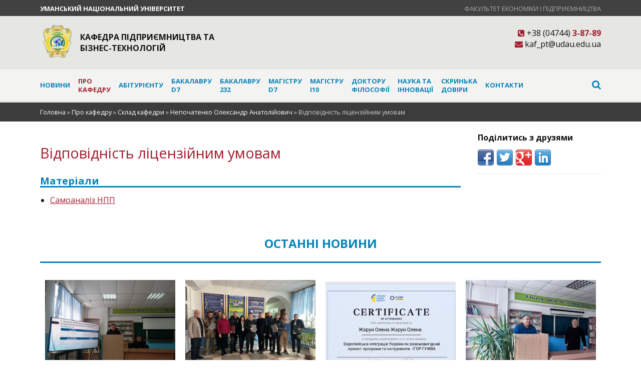

--- FILE ---
content_type: text/html; charset=UTF-8
request_url: https://economics.udau.edu.ua/ua/pro-kafedru/vikladachi-ta-spivrobitniki/nepochatenko-oleksandr-anatolijovich/vidpovidnist-licenzijnim-umovam11.html
body_size: 8442
content:
<!DOCTYPE HTML>
<html>
<head>
<meta http-equiv="Content-Type" content="text/html; charset=utf-8">
<meta name="SKYPE_TOOLBAR" content="SKYPE_TOOLBAR_PARSER_COMPATIBLE" />
<meta name="viewport" content="width=device-width, initial-scale=1">
<meta http-equiv="Content-Type" content="text/html; charset=UTF-8" /> 
<title>Відповідність ліцензійним умовам - Кафедра підприємництва та бізнес-технологій</title>

<meta name="keywords" content="Відповідність ліцензійним умовам" />
<meta name="description" content="" />
<base href="https://economics.udau.edu.ua/" />
<link rel="stylesheet" type="text/css" href="assets/templates/html/css/style.css" />
<!--[if lt IE 9]><script src="http://html5shiv.googlecode.com/svn/trunk/html5.js"></script><![endif]-->
</head>
<body>
	<header>
	<div class="msite">
		<div class="wrap">
			<div class="justifyleft"><a href="http://www.udau.edu.ua/ua/" title="Уманський національний університет" target="_blank" class="main">Уманський національний університет</a></div>
			<div class="justifyright"><a href="http://www.udau.edu.ua/ua/departments/fakulteti/fakultet-ekonomiki-i-pidpriyemnicztva/" title=" Факультет економіки і підприємництва" target="_blank"> Факультет економіки і підприємництва</a></div>
			<div class="clear"></div>
		</div>
	</div>
	<div class="logowr">
		<div class="wrap">
			<div class="logo">
				<div><img src="assets/cache/images/logo/logo-1-70x70-462.png" alt="Кафедра підприємництва та бізнес-технологій" /></div>
				<div><a href="/" title="Кафедра підприємництва та бізнес-технологій">Кафедра підприємництва та бізнес-технологій</a></div>
			</div>
			<div class="contacts">
				<div><span class="phone"><i class="fa fa-phone-square"></i> +38 (04744) <span>3-87-89</span></span>
				<span class="email"><i class="fa fa-envelope"></i> kaf_pt@udau.edu.ua</span>
					<span><div class="other_langs"></div></span>
				</div>
			</div>
		</div>
		<div class="clear"></div>
	</div>
	<div class="mobile show-menu"><a href="#" onclick="return showBlock('.menu-main');">Меню</a></div>
<div class="menu-main-wrap">
	<nav class="menu-main wrap">
		<ul>
			<li class="first"><a href="/ua/novini.html" title="Новини" >Новини</a></li>
<li class="active"><a href="/ua/pro-kafedru.html" title="Про кафедру" >Про кафедру</a><ul ><li class="first"><a href="/ua/pro-kafedru/istoriya-rozvitku-kafedri.html" title="Історія розвитку кафедри" >Історія розвитку кафедри</a></li>
<li class="active"><a href="/ua/pro-kafedru/vikladachi-ta-spivrobitniki.html" title="Викладачі та співробітники" >Склад кафедри</a></li>
<li><a href="/ua/pro-kafedru/praktichna-pidgotovka-studentiv.html" title="Практична підготовка студентів" >Практична підготовка студентів</a></li>
<li><a href="/ua/pro-kafedru/materialno-tehnichna-baza.html" title="Матеріально-технічна база" >Матеріально-технічна база</a></li>
</ul></li>
<li><a href="/ua/abiturientu.html" title="Абітурієнту" >Абітурієнту</a><ul ><li class="first"><a href="/ua/abiturientu/specialnosti.html" title="Спеціальності" >Спеціальності</a></li>
<li><a href="/ua/abiturientu/pravila-priojmu.html" title="Правила прийому" >Правила прийому</a></li>
<li><a href="/ua/abiturientu/pracevlashtuvannya.html" title="Працевлаштування" >Працевлаштування</a></li>
<li><a href="/ua/abiturientu/vidguki-vipusknikiv.html" title="Відгуки випускників" >Відгуки випускників</a></li>
<li><a href="/ua/abiturientu/vrazhennya-pershokursnikiv1.html" title="Враження першокурсників" >Враження першокурсників</a></li>
</ul></li>
<li><a href="/ua/bakalavru.html" title="БАКАЛАВРУ D7" >БАКАЛАВРУ D7</a><ul ><li class="first"><a href="/ua/bakalavru/osvitno-profesijni-programi.html" title="Освітньо-професійні програми" >Освітньо-професійні програми</a></li>
<li><a href="/ua/bakalavru/navchalnij-plan-2024-2025-n.r2.html" title="Навчальний план 2024-2025 н.р." >Навчальний план 2024-2025 н.р.</a></li>
<li><a href="/ua/bakalavru/robochi-programi-2022-2023-n.r.html" title="Робочі програми 2022-2023 н.р." >Робочі програми 2022-2023 н.р.</a></li>
<li><a href="/ua/bakalavru/robochi-programi-2024-2025-n.r5.html" title="Робочі програми 2024-2025 н.р." >Робочі програми 2024-2025 н.р.</a></li>
<li><a href="/ua/bakalavru/silabusi-2022-2023-n.r1.html" title="Силабуси 2022-2023 н.р." >Силабуси 2022-2023 н.р.</a></li>
<li><a href="/ua/bakalavru/vibirkovi-disciplini1.html" title="Вибіркові дисципліни" >Вибіркові дисципліни</a></li>
<li><a href="/ua/bakalavru/akademichna-dobrochesnist1.html" title="Академічна доброчесність" >Академічна доброчесність</a></li>
<li><a href="/ua/bakalavru/distancijna-osvita1.html" title="Дистанційна освіта" >Дистанційна освіта</a></li>
<li><a href="/ua/bakalavru/rozklad-zanyat1.html" title="Розклад занять" >Розклад занять</a></li>
<li><a href="/ua/bakalavru/praktichna-pidgotovka1.html" title="Практична підготовка" >Практична підготовка</a></li>
<li><a href="/ua/bakalavru/mizhnarodna-diyalnist1.html" title="Міжнародна діяльність" >Міжнародна діяльність</a></li>
<li><a href="/ua/bakalavru/akademichna-mobilnist.html" title="Академічна мобільність" >Академічна мобільність</a></li>
<li><a href="/ua/bakalavru/vihovna-robota1.html" title="Виховна робота" >Виховна робота</a></li>
<li><a href="/ua/bakalavru/gurtozhitok-rekviziti-na-oplatu1.html" title="Гуртожиток, реквізити на оплату" >Гуртожиток, реквізити на оплату</a></li>
<li><a href="/ua/bakalavru/rekviziti-dlya-oplati1.html" title="Реквізити для оплати" >Реквізити для оплати</a></li>
<li><a href="/ua/bakalavru/atestacijnij-ekzamen.html" title="Атестаційний екзамен" >Атестаційний екзамен</a></li>
<li><a href="/ua/bakalavru/grafik-navchalnogo-procesu-dennoi-formi-navchannya-fakultetu-ekonomiki-i-pidpriemnictva.html" title="Графік навчального процесу денної форми навчання факультету економіки і підприємництва" >Графік навчального процесу денної форми навчання факультету економіки і підприємництва</a></li>
<li><a href="/ua/bakalavru/anketuvannya1.html" title="Анкетування" >Анкетування</a></li>
</ul></li>
<li><a href="/ua/bakalavru-232.html" title="БАКАЛАВРУ 232" >БАКАЛАВРУ 232</a><ul ><li class="first"><a href="/ua/bakalavru-232/osvitno-profesijni-programi3.html" title="Освітньо-професійні програми" >Освітньо-професійні програми</a></li>
<li><a href="/ua/bakalavru-232/robochi-programi-2024-2025-n.r6.html" title="Робочі програми 2024-2025 н.р." >Робочі програми 2024-2025 н.р.</a></li>
<li><a href="/ua/bakalavru-232/navchalnij-plan-2024-2025-n.r3.html" title="Навчальний план 2024-2025 н.р." >Навчальний план 2024-2025 н.р.</a></li>
<li><a href="/ua/bakalavru-232/vibirkovi-disciplini4.html" title="Вибіркові дисципліни" >Вибіркові дисципліни</a></li>
<li><a href="/ua/bakalavru-232/790.html" title="Академічна доброчесність" >Академічна доброчесність</a></li>
<li><a href="/ua/bakalavru-232/791.html" title="Дистанційна освіта" >Дистанційна освіта</a></li>
<li><a href="/ua/bakalavru-232/792.html" title="Розклад занять" >Розклад занять</a></li>
<li><a href="/ua/bakalavru-232/794.html" title="Міжнародна діяльність" >Міжнародна діяльність</a></li>
<li><a href="/ua/bakalavru-232/akademichna-mobilnist1.html" title="Академічна мобільність" >Академічна мобільність</a></li>
<li><a href="/ua/bakalavru-232/vihovna-robota.html" title="Виховна робота" >Виховна робота</a></li>
<li><a href="/ua/bakalavru-232/796.html" title="Гуртожиток, реквізити на оплату" >Гуртожиток, реквізити на оплату</a></li>
</ul></li>
<li><a href="/ua/magistru.html" title="Магістру D7" >Магістру D7</a><ul ><li class="first"><a href="/ua/magistru/osvitno-profesijni-programi1.html" title="Освітньо-професійна програма" >Освітньо-професійна програма</a></li>
<li><a href="/ua/magistru/navchalnij-plan-2024-2025-n.r1.html" title="Навчальний план 2024-2025 н.р." >Навчальний план 2024-2025 н.р.</a></li>
<li><a href="/ua/magistru/robochi-programi-2024-2025-n.r1.html" title="Робочі програми 2024-2025 н.р." >Робочі програми 2024-2025 н.р.</a></li>
<li><a href="/ua/magistru/vibirkovi-disciplini2.html" title="Вибіркові дисципліни" >Вибіркові дисципліни</a></li>
<li><a href="/ua/magistru/498.html" title="Академічна доброчесність" >Академічна доброчесність</a></li>
<li><a href="/ua/magistru/distancijna-osvita3.html" title="Дистанційна освіта" >Дистанційна освіта</a></li>
<li><a href="/ua/magistru/500.html" title="Розклад занять" >Розклад занять</a></li>
<li><a href="/ua/magistru/praktichna-pidgotovka2.html" title="Практична підготовка" >Практична підготовка</a></li>
<li><a href="/ua/magistru/akademichna-mobilnist2.html" title="Академічна мобільність" >Академічна мобільність</a></li>
<li><a href="/ua/magistru/502.html" title="Міжнародна діяльність" >Міжнародна діяльність</a></li>
<li><a href="/ua/magistru/504.html" title="Гуртожиток, реквізити на оплату" >Гуртожиток, реквізити на оплату</a></li>
<li><a href="/ua/magistru/506.html" title="Реквізити для оплати" >Реквізити для оплати</a></li>
<li><a href="/ua/magistru/monitoring-ocinyuvannya-yakosti-osvitnogo-procesu.html" title=" Моніторинг оцінювання якості освітнього процесу " > Моніторинг оцінювання якості освітнього процесу </a></li>
</ul></li>
<li><a href="/ua/magistru-232.html" title="МАГІСТРУ І10" >МАГІСТРУ І10</a><ul ><li class="first"><a href="/ua/magistru-232/osvitno-profesijni-programi2.html" title="Освітньо-професійні програми" >Освітньо-професійні програми</a></li>
<li><a href="/ua/magistru-232/navchalnij-plan-2024-2025-n.r.html" title="Навчальний план 2024-2025 н.р." >Навчальний план 2024-2025 н.р.</a></li>
<li><a href="/ua/magistru-232/robochi-programi-2024-2025-n.r3.html" title="Робочі програми 2024-2025 н.р." >Робочі програми 2024-2025 н.р.</a></li>
<li><a href="/ua/magistru-232/vibirkovi-disciplini3.html" title="Вибіркові дисципліни" >Вибіркові дисципліни</a></li>
<li><a href="/ua/magistru-232/773.html" title="Академічна доброчесність" >Академічна доброчесність</a></li>
<li><a href="/ua/magistru-232/distancijna-osvita2.html" title="Дистанційна освіта" >Дистанційна освіта</a></li>
<li><a href="/ua/magistru-232/775.html" title="Розклад занять" >Розклад занять</a></li>
<li><a href="/ua/magistru-232/praktichna-pidgotovka3.html" title="Практична підготовка" >Практична підготовка</a></li>
<li><a href="/ua/magistru-232/akademichna-mobilnist3.html" title="Академічна мобільність" >Академічна мобільність</a></li>
<li><a href="/ua/magistru-232/777.html" title="Міжнародна діяльність" >Міжнародна діяльність</a></li>
<li><a href="/ua/magistru-232/779.html" title="Гуртожиток, реквізити на оплату" >Гуртожиток, реквізити на оплату</a></li>
<li><a href="/ua/magistru-232/781.html" title="Реквізити для оплати" >Реквізити для оплати</a></li>
<li><a href="/ua/magistru-232/grafik-navchalnogo-procesu.html" title="Графік навчального процесу" >Графік навчального процесу</a></li>
<li><a href="/ua/magistru-232/monitoring-ocinyuvannya-yakosti-osvitnogo-procesu1.html" title=" Моніторинг оцінювання якості освітнього процесу " > Моніторинг оцінювання якості освітнього процесу </a></li>
</ul></li>
<li><a href="/ua/doktoru-filosofii.html" title="ДОКТОРУ ФІЛОСОФІЇ" >ДОКТОРУ ФІЛОСОФІЇ</a><ul ><li class="first"><a href="/ua/doktoru-filosofii/osvitno-naukovi-programi.html" title="Освітньо-наукові програми" >Освітньо-наукові програми</a></li>
<li><a href="/ua/doktoru-filosofii/temi-naukovih-doslidzhen.html" title="Теми наукових досліджень" >Теми наукових досліджень</a></li>
<li><a href="/ua/doktoru-filosofii/navchalnij-plan-2024-2025-n.r4.html" title="Навчальні плани" >Навчальні плани</a></li>
<li><a href="/ua/doktoru-filosofii/robochi-programi-2024-2025-n.r.html" title="Робочі програми 2024-2025 н.р." >Робочі програми 2024-2025 н.р.</a></li>
<li><a href="/ua/doktoru-filosofii/vibirkovi-disciplini.html" title="Вибіркові дисципліни" >Вибіркові дисципліни</a></li>
<li><a href="/ua/doktoru-filosofii/akademichna-dobrochesnist.html" title="Академічна доброчесність" >Академічна доброчесність</a></li>
<li><a href="/ua/doktoru-filosofii/akademichna-mobilnist4.html" title="Академічна мобільність" >Академічна мобільність</a></li>
<li><a href="/ua/doktoru-filosofii/mizhnarodna-diyalnist.html" title="Міжнародна діяльність" >Міжнародна діяльність</a></li>
<li><a href="/ua/doktoru-filosofii/naukovi-konferencii1.html" title="Наукові конференції" >Наукові конференції</a></li>
<li><a href="/ua/doktoru-filosofii/naukovo-pedagogichna-praktika.html" title="Науково-педагогічна практика" >Науково-педагогічна практика</a></li>
<li><a href="/ua/doktoru-filosofii/anketuvannya2.html" title="Анкетування" >Анкетування</a></li>
</ul></li>
<li><a href="/ua/nauka-ta-innovacii.html" title="Наука та інновації" >Наука та інновації</a><ul ><li class="first"><a href="/ua/nauka-ta-innovacii/naukovi-laboratorii.html" title="Наукові лабораторії" >Наукові лабораторії</a></li>
<li><a href="/ua/nauka-ta-innovacii/naukovi-shkoli.html" title="Наукові школи" >Наукові школи</a></li>
<li><a href="/ua/nauka-ta-innovacii/naukovi-gurtki.html" title="Наукові гуртки" >Наукові гуртки</a></li>
<li><a href="/ua/nauka-ta-innovacii/vidznaki-kafedri.html" title="Відзнаки кафедри" >Відзнаки кафедри</a></li>
<li><a href="/ua/nauka-ta-innovacii/gospdogovirna-robota.html" title="Госпдоговірна робота" >Госпдоговірна робота</a></li>
<li><a href="/ua/nauka-ta-innovacii/zviti-pro-ndr1.html" title="Звіти про НДР" >Звіти про НДР</a></li>
<li><a href="/ua/nauka-ta-innovacii/zviti-pro-ndr.html" title="Звіти про наукову та інноваційну  діяльність кафедри" >Звіти про наукову та інноваційну  діяльність кафедри</a></li>
<li><a href="/ua/nauka-ta-innovacii/naukovi-publikacii-vikladachiv-kafedri.html" title="Наукові публікації викладачів кафедри" >Наукові публікації викладачів кафедри</a></li>
<li><a href="/ua/nauka-ta-innovacii/publikacii-doktoriv-filosofii.html" title="Наукові публікації докторів філософії" >Наукові публікації докторів філософії</a></li>
<li><a href="/ua/nauka-ta-innovacii/vidpovidnist-publikacij-naukovih-kerivnikiv-napryamam-tematikam-doslidzhen-aspirantiv.html" title="Відповідність публікацій наукових керівників напрямам (тематикам) досліджень аспірантів" >Відповідність публікацій наукових керівників напрямам (тематикам) досліджень аспірантів</a></li>
<li><a href="/ua/nauka-ta-innovacii/vprovadzhennya-rezultativ-naukovih-doslidzhen-aspirantiv1.html" title="Впровадження результатів наукових досліджень аспірантів" >Впровадження результатів наукових досліджень аспірантів</a></li>
<li><a href="/ua/nauka-ta-innovacii/sertifikati-pro-pidvishhennya-kvalifikacii-vikladachiv.html" title="Сертифікати про підвищення кваліфікації викладачів" >Сертифікати про підвищення кваліфікації викладачів</a></li>
<li><a href="/ua/nauka-ta-innovacii/dogovori-pro-spivpracyu.html" title="Договори про співпрацю" >Договори про співпрацю</a></li>
</ul></li>
<li><a href="/ua/skrinka-doviri.html" title="Скринька довіри" >Скринька довіри</a></li>
<li><a href="/ua/kontakti.html" title="Контакти" >Контакти</a></li>

			<li class="search"><a href="#" title="пошук" class="hideOnMobile"><i class="fa fa-search"></i></a>
<div class="search-form">
	<form action="ua/rezultati-poshuku.html" method="get" >
		<input type="text" name="search" placeholder="пошук" />
	</form>
</div></li>
		</ul>
	</nav>
</div>
<div class="mobile"><a href="#" title="пошук" class="hideOnMobile"><i class="fa fa-search"></i></a>
<div class="search-form">
	<form action="ua/rezultati-poshuku.html" method="get" >
		<input type="text" name="search" placeholder="пошук" />
	</form>
</div></div>
</header>
	<div class="breadcrumbs">
	<div class="wrap"><span class="B_crumbBox"><span class="B_firstCrumb"><a class="B_homeCrumb" href="/" title="Головна">Головна</a></span>  &raquo;  <a class="B_crumb" href="/ua/pro-kafedru.html" title="Про кафедру">Про кафедру</a>  &raquo;  <a class="B_crumb" href="/ua/pro-kafedru/vikladachi-ta-spivrobitniki.html" title="Викладачі та співробітники">Склад кафедри</a>  &raquo;  <a class="B_crumb" href="/ua/pro-kafedru/vikladachi-ta-spivrobitniki/nepochatenko-oleksandr-anatolijovich.html" title="старший викладач">Непочатенко Олександр Анатолійович</a>  &raquo;  <span class="B_lastCrumb"><span class="B_currentCrumb">Відповідність ліцензійним умовам</span></span></span></div>
</div>
	<div class="wrap">
		<article class="content col75 justifyleft">
			
<!-- 			<div class="date">
				Остання редакція: <span>20 лютого 2024</span>
			</div> -->
			
			<h1>Відповідність ліцензійним умовам</h1>
			 
			<div class="m-text"></div>
			<div class="docs-wrap">
	<h4>Матеріали</h4>
	<ul>
		<li><a href="assets/files/nepochatenko/nepochatenko_samoanaliz-na-sajt-2022.pdf" title="Самоаналіз НПП ">Самоаналіз НПП </a></li>
	</ul>
</div>
			<div class="clear"></div>
			
			
		</article>
		<aside class="col22 ml3 justifyright asidenews">
			<div class="share">
	<p>Поділитись з друзями</p>
<div class="share42init" data-url="https://economics.udau.edu.ua/ua/pro-kafedru/vikladachi-ta-spivrobitniki/nepochatenko-oleksandr-anatolijovich/vidpovidnist-licenzijnim-umovam11.html" data-title="Відповідність ліцензійним умовам" data-description="" data-image=""></div>
</div>
			
			
		</aside>
		<div class="clear"></div>
	</div>
	
	
	<section class="newswrap">
	<div class="wrap">
		<h3 class="section-title">Останні новини</h3>
		<div class="news-block">
			<article>
	<figure><a href="ua/novini/vidbulosya-zvituvannya-zdobuvachiv-vishhoi-osviti-tretogo-osvitno-naukovogo-rivnya.html" title="Відбулося звітування здобувачів вищої освіти третього (освітньо-наукового) рівня"><img src="assets/cache/images/2025/zvituvannya-aspirantiv/26.12.2025/10-350x260-21d.jpeg" alt="Відбулося звітування здобувачів вищої освіти третього (освітньо-наукового) рівня" /><span class="shadowed"><span>Читати повністю</span></span></a></figure>
	<h2>Відбулося звітування здобувачів вищої освіти третього (освітньо-наукового) рівня</h2>
	<p>26 грудня на кафедрі підприємництва та бізнес-технологій Уманського національного університету проведено розгляд і фахове обговорення звітів аспірантів, які навчаються за освітньо-науковою програмою «Підприємництво, торгівля та біржова діяльність». У межах заходу здобувачі наукового ступеня «Доктор філософії» представили звіти та презентаційні матеріали з результатами власних досліджень за І семестр 2025-2026 н.р.</p>
	<p><a class="button" href="ua/novini/vidbulosya-zvituvannya-zdobuvachiv-vishhoi-osviti-tretogo-osvitno-naukovogo-rivnya.html" title="Відбулося звітування здобувачів вищої освіти третього (освітньо-наукового) рівня">Читати повністю</a></p>
</article><article>
	<figure><a href="ua/novini/zahist-magisterskih-kvalifikacijnih-robit.html" title="Захист магістерських кваліфікаційних робіт"><img src="assets/cache/images/2025/zahist-magistriv-2025/zobrazhennya_viber_2025-12-19_10-53-00-096-350x260-050.jpeg" alt="Захист магістерських кваліфікаційних робіт" /><span class="shadowed"><span>Читати повністю</span></span></a></figure>
	<h2>Захист магістерських кваліфікаційних робіт</h2>
	<p>На кафедрі підприємництва та бізнес-технологій відбувся захист магістерських кваліфікаційних робіт здобувачів другого (магістерського) рівня вищої освіти за спеціальностями 232 «Соціальне забезпечення» та 076 «Підприємництво та торгівля».</p>
	<p><a class="button" href="ua/novini/zahist-magisterskih-kvalifikacijnih-robit.html" title="Захист магістерських кваліфікаційних робіт">Читати повністю</a></p>
</article><article>
	<figure><a href="ua/novini/evropejska-integraciya-ukraini-yak-vzaemovigidnij-proekt-programi-ta-instrumenti.html" title="Європейська інтеграція України як взаємовигідний проєкт: програми та інструменти"><img src="assets/cache/images/2025/sertifikati/7.12.25-zharun/img_5673-350x260-86e.jpeg" alt="Європейська інтеграція України як взаємовигідний проєкт: програми та інструменти" /><span class="shadowed"><span>Читати повністю</span></span></a></figure>
	<h2>Європейська інтеграція України як взаємовигідний проєкт: програми та інструменти</h2>
	<p>4 грудня на міжнародній освітній платформі Ukraine Global Faculty відбувся онлайн-семінар за участі першого заступника директора Державного науково-дослідного Інституту інформатизації та моделювання економіки, радника Комітету Верховної Ради з питань економічного розвитку Ігоря Гужви. Тема заходу була «Європейська інтеграція України як взаємовигідний проєкт: програми та інструменти».
</p>
	<p><a class="button" href="ua/novini/evropejska-integraciya-ukraini-yak-vzaemovigidnij-proekt-programi-ta-instrumenti.html" title="Європейська інтеграція України як взаємовигідний проєкт: програми та інструменти">Читати повністю</a></p>
</article><article>
	<figure><a href="ua/novini/obmin-dumkami-shhodo-osvitnih-program-specialnosti-d7-torgivlya-za-uchastyu-stejkholderiv.html" title="Обмін думками щодо освітніх програм спеціальності  D7 «Торгівля» за участю стейкхолдерів"><img src="assets/cache/images/2025/d7osvit-progr-magistr-pidp/zobrazhennya_viber_2025-12-18_14-28-35-481-350x260-123.jpeg" alt="Обмін думками щодо освітніх програм спеціальності  D7 «Торгівля» за участю стейкхолдерів" /><span class="shadowed"><span>Читати повністю</span></span></a></figure>
	<h2>Обмін думками щодо освітніх програм спеціальності  D7 «Торгівля» за участю стейкхолдерів</h2>
	<p>28 листопада на кафедрі підприємництва та бізнес-технологій відбулося обговорення освітніх програм бакалаврського та магістерського рівнів вищої освіти за спеціальністю D7 «Торгівля» за участю стейкхолдерів. Захід проведено з метою забезпечення відповідності освітніх програм сучасним соціально-економічним викликам, професійним стандартам, вимогам роботодавців та очікуванням здобувачів освіти.</p>
	<p><a class="button" href="ua/novini/obmin-dumkami-shhodo-osvitnih-program-specialnosti-d7-torgivlya-za-uchastyu-stejkholderiv.html" title="Обмін думками щодо освітніх програм спеціальності  D7 «Торгівля» за участю стейкхолдерів">Читати повністю</a></p>
</article>
		</div>
		<p class="justifycenter"><a class="button" href="ua/novini.html" title="Всі новини">Всі новини</a></p>
	</div>
</section>
	<div class="link-carousel">
	<div class="wrap">
		<h3>Корисні посилання</h3>
		<div id="link-carousel">
			<a href="http://www.udau.edu.ua/ua/index.html" title="Офіційний сайт Уманського НУС" rel="nofollow" target="_blank"><img src="assets/cache/images/links/unus-x80-ebe.jpeg" alt="Уманський НУС" /></a><a href="http://www.abi.in.ua/ru/" title="" rel="nofollow" target="_blank"><img src="assets/cache/images/links/abi-x80-ad8.jpeg" alt="" /></a>
		</div>
	</div>
	<a href="#" class="navi prev" id="l-prev">&laquo;</a>
	<a href="#" class="navi next" id="l-next">&raquo;</a>
</div>
	<footer>
	<div class="wrap">
		<div class="table">
			<section class="table-row">
				
				<nav class="table-cell">
					<ul>
						<li class="title">Діяльність</li>
						<li><a href="ua/nauka-ta-innovacii/vidznaki-kafedri.html" title="Відзнаки кафедри" target="_blank">Відзнаки кафедри</a></li><li><a href="ua/nauka-ta-innovacii/naukovi-laboratorii.html" title="Наукові лабораторії" target="_blank">Наукові лабораторії</a></li><li><a href="ua/abiturientu/vidguki-vipusknikiv.html" title="Відгуки випускників" target="_blank">Відгуки випускників</a></li>
					</ul>
				</nav>
				
				<nav class="table-cell">
					<ul>
						<li class="title">Інші сайти</li>
						<li><a href="http://www.udau.edu.ua/ua/" title="Уманський національний університет" target="_blank">Уманський національний університет</a></li>
						<li><a href="http://www.udau.edu.ua/ua/departments/fakulteti/fakultet-ekonomiki-i-pidpriyemnicztva/" title=" Факультет економіки і підприємництва" target="_blank"> Факультет економіки і підприємництва</a></li>
						<li><a href="http://library.udau.edu.ua/" title="Наукова бібліотека" target="_blank">Наукова бібліотека</a></li>
						<li><a href="http://lib.udau.edu.ua/?locale=uk" title="Репозиторій" target="_blank">Репозиторій</a></li>
						<li><a href="http://mkr.udau.edu.ua/" title="АСУ УНУ" target="_blank">АСУ УНУ</a></li>
					</ul>
				</nav>
				<nav class="table-cell">
					<ul>
						<li class="title">Слідкуйте за подіями в</li>
						<li class="social-links"><a href="https://www.facebook.com/profile.php?id=100010508010733&pnref=friends.search" title="Фейсбук" target="_blank"><img src="assets/cache/images/icons/with-shadow/facebook-x35-ea0.png" alt="Фейсбук" /></a><a href="https://www.youtube.com/watch?v=loLoFG6ijtA" title="Відео Youtube" target="_blank"><img src="assets/cache/images/icons/with-shadow/youtube_3-x35-ea0.png" alt="Відео Youtube" /></a></li>
						<li>&nbsp;</li><li><!-- MyCounter v.2.0 -->
<script type="text/javascript"><!--
my_id = 164389;
my_width = 88;
my_height = 61;
my_alt = "MyCounter - счётчик и статистика";
//--></script>
<script type="text/javascript"
  src="https://get.mycounter.ua/counter2.0.js">
</script><noscript>
<a target="_blank" href="https://mycounter.ua/"><img
src="https://get.mycounter.ua/counter.php?id=164389"
title="MyCounter - счётчик и статистика"
alt="MyCounter - счётчик и статистика"
width="88" height="61" border="0" /></a></noscript>
<!--/ MyCounter -->
<script>
  (function(i,s,o,g,r,a,m){i['GoogleAnalyticsObject']=r;i[r]=i[r]||function(){
  (i[r].q=i[r].q||[]).push(arguments)},i[r].l=1*new Date();a=s.createElement(o),
  m=s.getElementsByTagName(o)[0];a.async=1;a.src=g;m.parentNode.insertBefore(a,m)
  })(window,document,'script','https://www.google-analytics.com/analytics.js','ga');

  ga('create', 'UA-26391439-11', 'auto');
  ga('send', 'pageview');

</script></li>
					</ul>
				</nav>
			</section>
		</div>
		<div class="copyright">&copy;2015 Кафедра підприємництва та бізнес-технологій</div>
		<div class="desinged">
			Розробка і підтримка <a href="http://dpc.udau.edu.ua">DPC</a>
		</div>
		<div class="clear"></div>
	</div>
</footer>
<div id="to-top" title="нагору"></div>
	<link rel="stylesheet" href="https://maxcdn.bootstrapcdn.com/font-awesome/4.4.0/css/font-awesome.min.css" />
<link rel="stylesheet" href="https://fonts.googleapis.com/css?family=Open+Sans:300,300italic,400,400italic,700,700italic" />
	<script type="text/javascript" src="assets/templates/html/js/jquery-1.8.3.min.js"></script>
<script type="text/javascript" src="assets/templates/html/js/carouFredSel/jquery.carouFredSel-6.0.0.js"></script>
<script type="text/javascript" src="assets/templates/html/js/scripts.js"></script>
<!--  Mem : 6 mb, MySQL: 0.0068 s, 19 request(s), PHP: 0.0962 s, total: 0.1030 s, document from cache. -->
	<script type="text/javascript" src="assets/js/share42/share42.js"></script>
	<script type="text/javascript" src="assets/js/fancybox/jquery.mousewheel-3.0.6.pack.js"></script>
<script type="text/javascript" src="assets/js/fancybox/jquery.fancybox.js"></script>
<link rel="stylesheet" type="text/css" href="assets/js/fancybox/jquery.fancybox.css" media="screen" />
</body>
</html>

--- FILE ---
content_type: text/css
request_url: https://economics.udau.edu.ua/assets/templates/html/css/style.css
body_size: 6429
content:
*{margin:0;padding:0;font-size:100%;outline:0;border:0;}html,body {height: 100%;}article,aside,details,figcaption,figure,footer,header,hgroup,menu,nav,section {display: block;}b,strong {font-weight: bold;}li {display: list-item; list-style: none;}table {border-collapse: collapse;border-spacing: 0;}th,td,caption {font-weight: normal;vertical-align: top;text-align: left;}th,td{padding:2px 4px;}q {  quotes: none;}q:before,q:after {  content: '';  content: none;}sub,sup,small {  font-size: 75%;}sub,sup {  line-height: 0;  position: relative;  vertical-align: baseline;}sub {  bottom: -0.25em;}sup {  top: -0.5em;}svg { overflow: hidden;}hr{width:100%;height:1px;background:#fff;border-bottom:solid 1px #ccc;margin:1em 0;}button, input[type="submit"]{cursor:pointer;}/*site*/body{font-family: 'Open Sans', 'Helvetica Neue', Helvetica, Helvetica, Arial, sans-serif; font-weight:400;font-size:16px;color: #121212;-webkit-font-smoothing: antialiased;min-width:300px;}h1,h2,h3,h4,h5,h6{font-weight:700;}h1,h2,h3,h4,h5,h6,p{line-height:100%;}h1{font-size:32px;color:#a51c30;margin-bottom:20px;}h2{font-size:28px;margin-bottom:20px;}h3{font-size:24px;margin-bottom:14px;color:#0682B8;}h4{font-size:20px;margin-bottom:14px;}h5{font-size:16px;margin-bottom:14px;}h6{font-size:12px;margin-bottom:14px;}p{margin-bottom:12px;line-height:150%;}table thead td{background:#0682B8;color:#fff;}a{color:#000;}a:visited{color:#000;}a.button{display:inline-block;padding:6px 10px;border:solid 2px #a51c30;color:#a51c30;text-decoration:none;text-transform:uppercase;}a.button:hover{border-color:#0682B8;background:#fff;}.wrap {padding:0 80px;max-width:1240px;margin: 0 auto;}.clear{float:none;width:100%;clear:both;height:0px;font-size:0px;line-height:0px;}.mobile{display:none;position:relative;}.hideOnMobile{display:block;}.msite{padding:.3em 0;background:#414141;text-transform:uppercase;}.msite a{text-decoration:none;font-size:80%;}.msite a:link, .msite a:visited{color:#a9a9a9;}.msite a:hover{color:#fff;}.msite a.main:link, .msite a.main:visited{color:#fff;font-weight:bold;}.msite a.main:hover{color:#a9a9a9;}.logowr{background:#e6e6e3;padding:1em 0;}.logo{display:table;width:400px;float:left;}.logo div{display:table-cell;vertical-align:middle;}.logo img{padding-right:10px;}.logo a{text-decoration:none;color:#121212;text-transform:uppercase;font-weight:700;}.logo a:hover{color:#0682B8;}.contacts{float:right;display:table;height:62px;}.contacts div{display:table-cell;vertical-align:middle;}.contacts .phone, .contacts .email{display:block;text-align:right;}.phone span{font-weight:bold;}.phone span, .contacts i{color:#a51c30;}.menu-main-wrap{padding:0.3em 0;background:#f3f3f1;border-bottom: solid 3px #e6e6e3;}.menu-main ul{display:table;width:100%;}.menu-main > ul > li{display:table-cell;text-align:left;vertical-align:middle;padding:10px 0 10px 1em ;line-height:16px;position:relative;}.menu-main li.search{text-align:right;width:250px;padding-left:0;}.menu-main li.first{padding-left:0;}.menu-main a{text-decoration:none;font-size:13px;color:#0682B8;text-transform:uppercase;font-weight:700;}.menu-main li.active > a, .menu-main a:hover, .menu-main > ul > li:hover > a{color:#a51c30;}.menu-main li ul{display:none;width:300px;position:absolute;left:0;top:37px;background:#fff;padding:10px 20px;z-index:5000;border-left:solid 5px #a51c30;}.menu-main li:hover ul{display:block;}.menu-main li ul li{height:auto;margin-bottom:4px;border-bottom:dotted 1px #4B67A1;padding:3px 0;}.menu-main li ul li a{text-transform:none;font-weight:normal;font-size:90%;color:#121212}.menu-main li ul li.active a{font-weight:bold;}.menu-main li ul li:last-child{border-bottom:0;}.menu-main li ul li a:hover{color:#a51c30;}.menu-main td ul{display:none;}.carousel{width:100%;overflow:hidden;position:relative;margin-top:1em;border-top:solid 3px #0682B8;}.carousel .slide{position:relative;}.carousel .slide img{width:100%;height:100%;}.carousel .slide3 img{width:100%;height:auto;}.carousel .slide .legend{background:#000; background-color: rgba(0, 0, 0, 0.7);position:absolute;color:#fff;padding:0.5em 1em;}.carousel .slide3 .legend{position:static;width:40%;padding:0;}.slide3 .table-cell{vertical-align:middle;text-align:center;}.carousel .table{width:100%;table-layout:auto;}.legend.legbottom{left:0px;bottom:0px;width:100%;}.legend.legleft{left:2em;top:35%;width:30%;padding:1em;border:solid 3px #fff;text-align:center;}.legend.legright{right:2em;top:35%;width:30%;padding:1em;border:solid 3px #fff;text-align:center;}.rbr .legend.legleft, .rbr .legend.legright{-webkit-border-radius: 10px;-moz-border-radius: 10px;border-radius: 10px;}.slide2 .legend{display:table;}.slide.slide2 .legend.legleft{left:0;top:0;width:40%;height:100%;text-align:center;border:none;}.slide.slide2 .legend.legright{right:0;top:0;width:40%;height:100%;text-align:center;border:none;}.slide2 .legend div{display:table-cell;vertical-align:middle;}.carousel .slide a{color:#fff;text-decoration:none;font-size:18px;padding:1em 2em; display:inline-block;}.carousel .slide2 div a, .carousel .slide3 a{color:#fff;text-decoration:none;font-size:14px;padding:6px 1em;display:inline-block;border:solid 1px #fff;margin-bottom:1em;}.carousel .slide2 div a:hover, .carousel .slide2 a:hover{background:#000;}.carousel .car-pagi{position:absolute;right:20px;bottom:10px;}.car-pagi{	text-align: center;}.car-pagi a {	background: url(../img/sprite.png) -25px 0px no-repeat transparent;	width: 15px;	height: 15px;	margin: 0 5px 0 0;	display: inline-block;}.car-pagi a.selected {	background-position: 0px 0px;	cursor: default;}.car-pagi a span {	display: none;}.activity{margin:20px 0;display:table;width:100%;table-layout:fixed;min-height:100px;height:auto;}.activity article{display:table-cell;vertical-align:top;text-align:center;padding:10px;height:100%;}.activity .a-wrap{background:#f8f8f8;padding:15px 30px;display:inline-block;height:100%;border:solid 1px #0682B8;border-bottom:0;}.a-wrap .fa{display:block;color:#a51c30;font-size:48px;margin-bottom:10px;}.activity h2{font-size:20px;text-transform:uppercase;font-weight:bold;color:#0682B8;}.activity p{line-height:150%;}.activity .button{padding:10px 0;background:#0682B8;}.activity .button a{text-decoration:none;color:#fff;}.activity .button:hover{background:#4e84c4;}.breadcrumbs{padding:10px 0;background:#3c3c3c;color:#ccc;font-size:80%;margin-top:0px;}.breadcrumbs a, .breadcrumbs a:visited{color:#fff;text-decoration:none;}.breadcrumbs a:hover{text-decoration:underline;}.content{margin-top:20px;}.content .date{font-size:90%;font-style:italic;}.content h1{font-weight:normal;font-size:180%;margin:1em 0;}.articleImage{float:right;margin:0 0 1em 1em;background:#f6f3e5;}.articleImage figcaption{padding:5px 10px 10px 10px;color:#000;display:block;font-size:90%;}.asidenews{margin-top:20px;}.share p{font-weight:bold;}.share {padding-bottom:10px;border-bottom:dotted 1px #ccc;margin-bottom:20px;}.gallery-wrap, .docs-wrap, .video-wrap{margin:2em 0;}.gallery-wrap figure{display:inline-block;margin-right:10px;position:relative;}.gallery-wrap figcaption{display:none;}.gallery-wrap figure a{display:block;line-height:0;}.gallery-wrap figure:hover .shadowed{display:inline-block;vertical-align:middle;width:100%;height:100%;}.gallery-wrap h4, .docs-wrap h4, .video-wrap h4{border-bottom:solid 3px #0682B8;color:#0682B8;}.docs-wrap ul li{list-style:disc;margin-left:20px;}.content a:link, .content a:visited{color:#a51c30;}.content a:hover{color:#000;text-decoration:none;}.videow{margin-bottom:20px;padding-bottom:10px;border-bottom:dotted 1px #ccc;}.ytwrapper{position:relative;padding-bottom: 56.25%;height:0;overflow:hidden;}.ytwrapper iframe{position:absolute;left:0;top:0;width:100%;height:100%;}.related-links{font-size:90%;border-left:solid 2px #0682B8;padding:10px 0 10px 10px;background:#CBE9F9;margin-bottom:2em;}.related-links h5{border-bottom:solid 1px #0682B8;display:inline;}.related-links ul{margin-top:5px;}.related-links li{padding:4px 0;border-bottom:dotted 1px #0682B8;}.related-links li:last-child{border-bottom:0;}.related-links a:link, .related-links a:visited{color:#4B67A1;text-decoration:none;}.related-links a:hover{color:#000;}.section-title{text-align:center;border-bottom:solid 3px #0682B8;padding-bottom:1em;margin-bottom:1em;text-transform:uppercase;}.newswrap{padding:1em 0; margin-top:1em;}.news-block, .events-wrap{display:table;table-layout:fixed;width:100%;}.news-block article, .events-wrap article{display:table-cell;vertical-align:top;padding:10px;}.news-block article figure{width:100%;border-bottom:solid 3px #a51c30;}.news-block figure a{display:block;height:100%;line-height:0;}.news-block figure img{width:100%;height:auto;}.news-block h2{font-size:110%;color:#0682B8;line-height:130%;padding-top:10px;margin-bottom:10px;}.news-block p{font-size:90%;}.news-block .button{text-decoration:none;display:inline-block;padding:6px 15px;color:#fff;background:#0682B8;border:0;}.news-block .button:hover{background-color:#a51c30;}.events{padding:2.5em 0 2.5em 0;background:#4e84c4;position:relative;}.events a.button{border-color:#fff;color:#fff;text-decoration:none;margin-top:3em;}.events a.button:hover{background:#fff;color:#0682B8;border-color:#fff;}.events-wrap{display:table;width:100%;}.events-wrap article{display:table-cell;padding:10px;background:#fff;border:solid 10px #4e84c4;border-width:0 10px 0 10px;}.events-wrap h3{font-size:120%;font-weight:400;}.events-wrap figure figcaption{display:none;}.events-wrap figure img{max-width:100%;height:auto;}.events-wrap .date span{border-bottom:solid 2px #4e84c4;display:inline-block;margin-bottom:10px;font-weight:bold;}.section-title2{text-align:center;color:#fff;font-size:180%;text-transform:uppercase;padding-bottom:1em;}.events article{}.anons-event{padding:2.5em;background:#d16103;color:#fff;text-align:center;}.anons-event figure a{display:block;color:#fff;text-decoration:none;}.anons-event figure a:hover{color:#FFD5B1;}.anons-event figure img{border:solid 5px #d16103;max-width:90%;height:auto;display:block;margin:0 auto;margin-bottom:2em;}.anons-event figure h2{font-size:200%;font-weight:normal;margin-bottom:0;}.anons-event .button{margin-top:4em;color:#fff;text-transform:uppercase;border-color:#fff;padding:10px 25px;}.anons-event .button:hover{background:#fff;color:#d16103;border-color:#fff;}.anons-event a:hover img{border-color:#FFD5B1;}.events-page-anons{border-top:solid 3px #a51c30;}.events-page-anons img{width:100%;height:auto;}.events-page-anons .ev-title{color:#a51c30;text-align:center;text-transform:uppercase;}.events-page-anons a{color:#a51c30;text-decoration:none;display:block;text-align:center;margin-bottom:1em;}.events-page-anons article{border:dotted 1px #a51c30;padding:2px;}.events-page-anons article:hover{border-color:#0682B8;}.view-events{font-size:90%;border-bottom:solid 3px #a51c30;padding-bottom:1em;}.view-events a{text-decoration:none;}.view-events a:link, .view-events a:visited{color:#4B67A1;}.view-events a:hover{color:#a51c30;}.view-events li{border-top:dotted 1px #0682B8;margin-top:1em;}.view-events li:first-child{border-top:0;}.view-events .date{color:#000;}.view-events p, .news-side p{margin:1em 0 0 0;}.view-events h3{border-top:solid 3px #a51c30;color:#a51c30;text-align:center;text-transform:uppercase;font-weight:normal;font-size:120%;padding-top:1em;}.news-side h3{color:#fff;background:#0682B8;text-transform:uppercase;font-weight:normal;font-size:120%;margin:1em 0;padding:0.5em 1em;}.news-side {border-bottom:solid 3px #0682B8;margin:2em 0;padding-bottom:1em;font-size:90%;}.news-side .date{font-style:italic;font-weight:700;}.news-side li{padding-bottom:1em;}.news-side a{text-decoration:none;}.news-side  a:link, .news-side  a:visited{color:#4B67A1;}.news-side  a:hover{color:#a51c30;}.pageTitle{padding-top:1em;}.cat-news-block article{padding-bottom:1em;margin-bottom:1em;padding-top:1em;border-bottom:dotted 1px #a51c30;}.cat-news-block article:last-child{border-bottom:0;}.cat-news-block figure{float:left;margin-right:1em;}.cat-news-block figure img{border-top:solid 3px #4B67A1;max-width:100%;height:auto;}.cat-news-block .date{font-size:120%;font-weight:bold;color:#4B67A1;}.cat-news-block h2{color:#4B67A1;font-size:140%;}.button2{text-decoration:none;display:inline-block;padding:3px 15px;border-left:solid 2px #ff0000;background:#ddd;font-style:italic;}.button2:hover{color:#fff;background:#a51c30;}.content .start-date{font-style:italic;font-weight:bold;padding:1em 0;color:#4B67A1;}.sub-chapters{border-left:solid 3px #a51c30;background:#4e84c4;color:#fff;padding:1em;margin-bottom:1em;}.sub-chapters a{text-decoration:none;font-size:90%}.sub-chapters a:link, .sub-chapters a:visited{color:#fff;}.sub-chapters a:hover{color:#FFFDBB;}.sub-chapters li{padding:0.3em;border-bottom:dotted 1px #fff;}.sub-chapters li:last-child{border-bottom:0;}.contacts-page h3, .contacts-page h1{margin:0.5em 0; color:#a51c30}.info-block b{color:#4B67A1;padding-right:1em;}.info-block a.fancybox{float:left;margin-right:1em;position:relative;display:inline-block;line-height:0;}.info-block .fancybox img{border:solid 1px #4B67A1;padding:1px;}.info-block .fancybox:hover .shadowed{display:block;width:100%;height:100%;}.info-block .fancybox:hover img{border-color:#a51c30;}li.staff-info{padding-bottom:2em;}.staff-info figcaption{display:none;}.staff-info .p-photo{float:left;width:150px;padding-right:1em;min-height:50px;}.staff-info .p-photo img{border:solid 1px #4B67A1;padding:1px;}.staff-info b{color:#4B67A1;padding-right:1em;}.staff-info span{margin-right:2em;}.link-carousel{margin-top:1em;position:relative;padding:1em 0 2em 0;background:#f3f3f1;}.link-carousel a{padding:0 1em;}.link-carousel h3{color:#888;text-align:center;border-bottom:solid 3px #888;padding-bottom:1em;margin-bottom:1em;text-transform:uppercase;}.link-carousel:hover h3{color:#0682B8;border-color:#0682B8;}.link-carousel .navi{position:absolute;left:0;top:50%;font-size:300%;color:#4B67A1;text-decoration:none;}.navi.next{left:auto;right:0;}.link-carousel .navi:hover{color:#a51c30}#link-carousel{height:80px;}footer{background:#414141;padding-top:1.5em;padding-bottom:1.5em;color:#a9a9a9;font-size:80%;}footer .desinged{font-size:80%;display:inline-block;border-top:solid 1px #a9a9a9;position:relative;top:1em;float:right;}footer a:link, footer a:visited{color:#a9a9a9;}footer a:hover{text-decoration:none;color:#fff;}footer .copyright{padding-top:0.8em;}footer .title{color:#fff;text-transform:uppercase;}.m-text ul, .m-text ol{margin-left:2em;padding-bottom:1em;}.m-text ul li{list-style-type:disc;}.m-text ol li{list-style-type:decimal;}.m-text li ul{margin-left:1em;padding-bottom:0;}.m-text img{max-width:100%;height:auto;}.pagination{margin:1em 0; padding-top:1em;border-top:dotted 1px #4B67A1;font-size:110%;}.pagination span, .pagination a{display:inline-block;padding:2px 3px;text-decoration:none;}.pagination span{background:#a51c30;color:#fff;}.pagination a:link, .pagination a:visited{color:#4B67A1}.pagination a:hover{color:#a51c30;}.col75{width:75%;}.col22{width:22%;}.col45{width:45%;}.ml3{margin-left:3%;}.mobile{display:none;}.justifyleft{float:left;}.justifyright{float:right;}.justifycenter{text-align:center;}.justifyfull{text-align:justify;}p.justifyleft{float:none;text-align:left;}p.justifyright{float:none;text-align:right;}figure{position:relative;display:inline-block;}.shadowed{display:none;background:#000;opacity:0.5;position:absolute;text-align:center;left:0;top:0;color:#fff;}figure a:hover .shadowed{display:inline-block;vertical-align:middle;width:100%;height:100%;}.shadowed span{position:relative;top:50%;}.shadowed.zoom{background:#000 url(../img/magnifying-glass.png) no-repeat  center center;}.cat-news-block figure a{display:block;line-height:0;}label{cursor:pointer;display:inline-block;width:200px;}form input[type=text]{border:solid 1px #4B67A1;padding:2px 10px;font-family:Arial;}form textarea{border:solid 1px #4B67A1;padding:2px 10px;font-family:Arial;height:100px;}form span.required{color:#a51c30;}form input[name=vericode]{width:120px;height:60px;text-align:center;font-size:200%;padding:0;}form img.feed{position:relative;left:10px;top:18px;}form input[type=submit]{padding:10px 15px;border:solid 2px #a51c30;color:#a51c30;background:#fff;font-weight:bold;}form input[type=submit]:hover{color:#fff;background:#a51c30}.errors{color:#ff0000;}#to-top{position:fixed;right:2em;bottom:5em;background:transparent url(../img/up-arrow-icon.png) no-repeat 0 0;width:44px;height:44px;cursor:pointer;display:none;}.wob{background:none;}.table{display:table;width:100%;table-layout:fixed;}.table-row{display:table-row;}.table-cell{display:table-cell;}.events + .link-carousel{margin-top:0;}.fixed{position:fixed;left:0;top:0;z-index:7000;width:100%;font-size:90%;}.fixedmenu{font-size:90%;position:fixed;left:0;top:27px;z-index:7000;width:100%;-webkit-box-shadow: 0px 2px 2px 0px rgba(156,156,156,1);-moz-box-shadow: 0px 2px 2px 0px rgba(156,156,156,1);box-shadow: 0px 2px 2px 0px rgba(156,156,156,1);}.fixedmenu .menu-main > ul > li > a{font-size:80%;}.menu-main-wrap.fixedmenu{padding:0;}.fixedmenu .menu-main > ul > li{padding:5px 0;}.fixedmenu li ul{top:27px;}.social-links a{margin-right:5px;}.content .review{margin:.2em 0;}.posada, .posada a:link, .posada a:visited{color:#4e84c4;}.review-title{margin-bottom:1em;border-bottom:dotted 2px #4e84c4;padding-bottom:1em}.review-photo{display:block;position:static;padding-right:1em;background:#fff;}.review-photo figcaption{display:none;}.review-a{margin-bottom:2em;border:dotted 1px #4e84c4;padding:1em;}.review-a figure{float:left;margin-right:1em;}.review-a figcaption{display:none;}.review-a h2{margin-bottom:0;color:#a51c30;font-size:140%;}.review-a .review-link{margin-bottom:0.6em;}.review-a p{font-size:90%;}.contacts .other_langs{text-align:center;margin-top:3px;display:block;}.contacts .other_langs div{display:inline;margin:0 2px;}li.search a{font-size:120%;}li.search{position:relative;}li.search .search-form{position:absolute;right:45px;top:7px;z-index:9999;height:100%;width:300px;display:none;}li.search .search-form input[type=text]{width:0;}.evoSearch_info {padding-bottom:1em;}.search_row{padding-bottom:0.7em;}.search_extract .evoSearch_highlight{font-style:italic;color:#0682B8;}li.search .shown{display:block;}.thumbs.justifyleft{margin-right:0.5em;}.thumbs.justifyright{margin-left:0.5em;}.thumbs.center{clear:both;width:100%;text-align:center;}.thumbs figure{background:#f6f3e5;margin:0 1em 1em 1em;padding:0.5em;display:inline-block;}.thumbs figure img{border:solid 2px #fff;}.thumbs figure:hover img{border-color:#a51c30;}.thumbs figure a{text-decoration:none;font-size:80%;font-style:italic;}.thumbs figure figcaption{text-align:center;}.content .thumbs figure a{color:#000;}/*mobile styles*/.show-menu {text-align:center;text-transform:uppercase;border-bottom:solid 4px #a51c30;border-top:solid 4px #a51c30;background:#FFD8D8;}.show-menu a{text-decoration:none;font-weight:bold;}/*css3*/.activity, a.button, form input[type=submit], .review-a{-webkit-border-radius: 10px;-moz-border-radius: 10px;border-radius: 10px;}.activity .a-wrap{-webkit-border-radius: 10px 10px 0 0;-moz-border-radius: 10px 10px 0 0;border-radius: 10px 10px 0 0;}.activity .button{-webkit-border-radius:0 0 10px 10px;-moz-border-radius:0 0 10px 10px;border-radius:0 0 10px 10px;}a, form input[type=submit],.shadowed, .activity .button{transition: all 0.3s ease-in-out;    -webkit-transition: all 0.3s ease-in-out;    -moz-transition: all 0.3s ease-in-out;    -o-transition: all 0.3s ease-in-out;}.menu-main li ul, li.search .search-form input[type=text]{-webkit-box-shadow: 2px 2px 5px 0px rgba(156,156,156,1);-moz-box-shadow: 2px 2px 5px 0px rgba(156,156,156,1);box-shadow: 2px 2px 5px 0px rgba(156,156,156,1);}/*media*/@media screen and (max-width: 1024px){	.wrap{padding: 0 10px;}	.menu-main a{font-size:11px;}}@media screen and (max-width: 860px){	.menu-main a{font-size:10px;line-height:14px;}	.col75{width:65%;}	.col22{width:32%;}	.events a.button{top:auto;right:1em;bottom:1em;}	form textarea{width:80%;}}@media screen and (max-width: 620px){	.logo, .contacts {display:block;width:100%;text-align:center;float:none;}	.logo img{display:none;}	.logo div, .contacts div{display:block;}	.contacts .phone, .contacts .email{text-align:center;}	.logo{margin-bottom:15px;}	.carousel .slide div a{padding:10px;font-size:14px;}	.activity{display:block;}	.activity article{display:block;padding:20px 0;}	.mobile{display:block;}	.menu-main{display:none;padding-top:0;}	.menu-main ul, .menu-main ul li{display:block;}	.menu-main ul li{text-align:center;padding-left:0;border-bottom:dotted 1px #FFD8D8;}	.menu-main > ul > li{padding:3px 0;}	.menu-main a{font-size:14px;line-height:20px;}	.menu-main li.search{text-align:center;width:100%;}	.col75{display:block;width:100%;}	.col22{display:block;width:100%;}	.col45{display:block;width:100%;}	.ml3{margin-left:0;}	.articleImage{float:none;margin:15px 0;width:100%;}	.articleImage img{width:100%;height:auto;}	.section-title{margin-left:0;}	.news-block{display:block;}	.news-block article{display:block;width:100%;padding:20px 0;border-bottom:dotted 1px #0682B8;}	.news-block article:last-child{border-bottom:0;}	.carousel .car-pagi{right:2px;bottom:2px;}	.events-wrap, .events-wrap article{display:block;}	.events-wrap article{border:0;margin-bottom:2em;}	.events-wrap article:last-child{margin-bottom:0;}	.menu-main li:hover ul{display:none;}	.anons-event figure h2{font-size:110%;line-height:130%;}	.menu-main-wrap{padding:0;margin:0;}	.table{display:block;width:100%;}	.table-row{display:block;}	.table-cell{display:block;}	.legend.legleft, .legend.legright{bottom:0;left:0;width:100%;padding:0;border:0;top:auto;-webkit-border-radius: 0px;-moz-border-radius: 0px;border-radius: 0px;}	.carousel .slide div a, .carousel .slide .leg-br{font-size:14px;padding:5px;}	.cat-news-block figure{float:none;}	.fixed, .fixedmenu{display:none;}	footer .title{padding-top:1em;}	li.search a{display:none;}	.hideOnMobile{display:none;}	.search-form{position:static;text-align:center;width:100%;margin-top:1em;}}@font-face {  font-family: 'FontAwesome';  src: url('fonts/fontawesome-webfont.eot?v=4.2.0');  src: url('fonts/fontawesome-webfont.eot?#iefix&v=4.2.0') format('embedded-opentype'), url('fonts/fontawesome-webfont.woff?v=4.2.0') format('woff'), url(fonts/fontawesome-webfont.ttf?v=4.2.0') format('truetype'), url('fonts/fontawesome-webfont.svg?v=4.2.0#fontawesomeregular') format('svg');  font-weight: normal;  font-style: normal; }

--- FILE ---
content_type: text/plain
request_url: https://www.google-analytics.com/j/collect?v=1&_v=j102&a=1190697101&t=pageview&_s=1&dl=https%3A%2F%2Feconomics.udau.edu.ua%2Fua%2Fpro-kafedru%2Fvikladachi-ta-spivrobitniki%2Fnepochatenko-oleksandr-anatolijovich%2Fvidpovidnist-licenzijnim-umovam11.html&ul=en-us%40posix&dt=%D0%92%D1%96%D0%B4%D0%BF%D0%BE%D0%B2%D1%96%D0%B4%D0%BD%D1%96%D1%81%D1%82%D1%8C%20%D0%BB%D1%96%D1%86%D0%B5%D0%BD%D0%B7%D1%96%D0%B9%D0%BD%D0%B8%D0%BC%20%D1%83%D0%BC%D0%BE%D0%B2%D0%B0%D0%BC%20-%20%D0%9A%D0%B0%D1%84%D0%B5%D0%B4%D1%80%D0%B0%20%D0%BF%D1%96%D0%B4%D0%BF%D1%80%D0%B8%D1%94%D0%BC%D0%BD%D0%B8%D1%86%D1%82%D0%B2%D0%B0%20%D1%82%D0%B0%20%D0%B1%D1%96%D0%B7%D0%BD%D0%B5%D1%81-%D1%82%D0%B5%D1%85%D0%BD%D0%BE%D0%BB%D0%BE%D0%B3%D1%96%D0%B9&sr=1280x720&vp=1280x720&_u=IEBAAEABAAAAACAAI~&jid=816630484&gjid=167636223&cid=335713336.1769076271&tid=UA-26391439-11&_gid=336303551.1769076271&_r=1&_slc=1&z=1225316066
body_size: -452
content:
2,cG-LRSGR3MDVY

--- FILE ---
content_type: application/javascript; charset=utf-8
request_url: https://economics.udau.edu.ua/assets/templates/html/js/scripts.js
body_size: 1730
content:
function showBlock(el){
	var opened = false;
	if ($(el).hasClass("opened")) {
		opened = true;
	}
	if (opened){
		$(el).removeClass("opened");
		$(el).slideUp();
	} else {
		$(el).addClass("opened");
		$(el).slideDown();
	}
	return false;
}

$(document).ready(function(){
	var articleHeight=0;
	$.fn.scrollToTop = function() {
		var win = $(window);
		$(this).hide().removeAttr("href");
		if ($(window).scrollTop() != "0") {
			$(this).fadeIn("slow")
		}
		var scrollDiv = $(this);
		$(window).scroll(function() {
			var menu1 = $(".msite");
			var menu2 = $(".menu-main-wrap");
			if ($(window).scrollTop() == "0") {
				$(scrollDiv).fadeOut("slow")
			} else {
				$(scrollDiv).fadeIn("slow")
			}
			if (win.scrollTop() > 100){
				if (!menu1.hasClass("fixed")) menu1.addClass("fixed");
				if (!menu2.hasClass("fixedmenu")) menu2.addClass("fixedmenu");
			} else {
				menu1.removeClass("fixed");
				menu2.removeClass("fixedmenu");
			}
		});
		$(this).click(function() {
			$("html, body").animate({
			scrollTop: 0
			}, "slow")
		})
	}
	$("#to-top").scrollToTop();
	if ($("#carousel_images").length) {
		$("#carousel_images").carouFredSel({
			responsive	: true,
			auto		: false,
			scroll		: {
				fx			: "crossfade",
				duration	: 1000,
				pauseOnHover	: true
			},
			items		: {
				visible		: 1,
				width		: 970,
				height		: "39%"
			},
			pagination	:".car-pagi"
		});
	}
	if ($("#carousel_images3").length) {
		$("#carousel_images3").carouFredSel({
			auto		: false,
			scroll		: {
				fx			: "crossfade",
				duration	: 1000,
				pauseOnHover	: true
			},
			items		: {
				visible		: 1
			},
			pagination	:".car-pagi"
		});
	}
	
	$(".activity article").each(function(){
		var h = $(this).height()-50;
		if (h>articleHeight) {
			articleHeight = h;
		}
	});
	$(".activity .a-wrap").height(articleHeight);
	$(".gallery-wrap a").fancybox();
	$(".fancybox").fancybox();
	if ($.browser.msie && $.browser.version == 7){
		$(".logo, .contacts").wrapInner("<tr />");
		$(".logo, .contacts").wrapInner("<table />");
		$(".logo div, .contacts div").wrap("<td />");
		var td='';
		$(".menu-main > ul > li").each(function(){
			td = td + "<td>" + $(this).html() + "</td>";
		})
		$(".menu-main").html("<table style='width:100%;'><tr>"+td+"</tr><table>");
	}
	$("li.search a").on("click",function(e){
		var $sf = $(this).parent().find('.search-form');
		if ($sf.hasClass("shown")) {
			$sf.find("input").animate({width:"0"},100, function(){
				$sf.removeClass("shown");
			});
		} else {
			$sf.addClass("shown");
			$sf.find("input").animate({width:"100%"});
		}
		e.preventDefault();
	})
})
	$(window).load(function(){
		
		// Fade in images so there isn't a color "pop" document load and then on window load
		$("#link-carousel img, .social-links img").animate({opacity:1},500);
		
		// clone image
		$('#link-carousel img, .social-links img').each(function(){
			var el = $(this);
			el.css({"position":"absolute"}).wrap("<div class='img_wrapper' style='display: inline-block'>").clone().addClass('img_grayscale').css({"position":"absolute","z-index":"998","opacity":"0"}).insertBefore(el).queue(function(){
				var el = $(this);
				el.parent().css({"width":this.width,"height":this.height});
				el.dequeue();
			});
			this.src = grayscale(this.src);
		});
		
		// Fade image 
		$('#link-carousel img, .social-links img').mouseover(function(){
			$(this).parent().find('img:first').stop().animate({opacity:1}, 1000);
		})
		$('.img_grayscale').mouseout(function(){
			$(this).stop().animate({opacity:0}, 1000);
		});		
		if ($("#link-carousel").length) {
			$("#link-carousel").carouFredSel({
				width	: '100%',
				height:80,
				scroll	: 2000,
				auto	: false,
				prev	: "#l-prev",
				next	: "#l-next"
			});
		}
	});
	
	// Grayscale w canvas method
	function grayscale(src){
        var canvas = document.createElement('canvas');
		var ctx = canvas.getContext('2d');
        var imgObj = new Image();
		imgObj.src = src;
		canvas.width = imgObj.width;
		canvas.height = imgObj.height; 
		ctx.drawImage(imgObj, 0, 0); 
		var imgPixels = ctx.getImageData(0, 0, canvas.width, canvas.height);
		for(var y = 0; y < imgPixels.height; y++){
			for(var x = 0; x < imgPixels.width; x++){
				var i = (y * 4) * imgPixels.width + x * 4;
				var avg = (imgPixels.data[i] + imgPixels.data[i + 1] + imgPixels.data[i + 2]) / 3;
				imgPixels.data[i] = avg; 
				imgPixels.data[i + 1] = avg; 
				imgPixels.data[i + 2] = avg;
			}
		}
		ctx.putImageData(imgPixels, 0, 0, 0, 0, imgPixels.width, imgPixels.height);
		return canvas.toDataURL();
    }